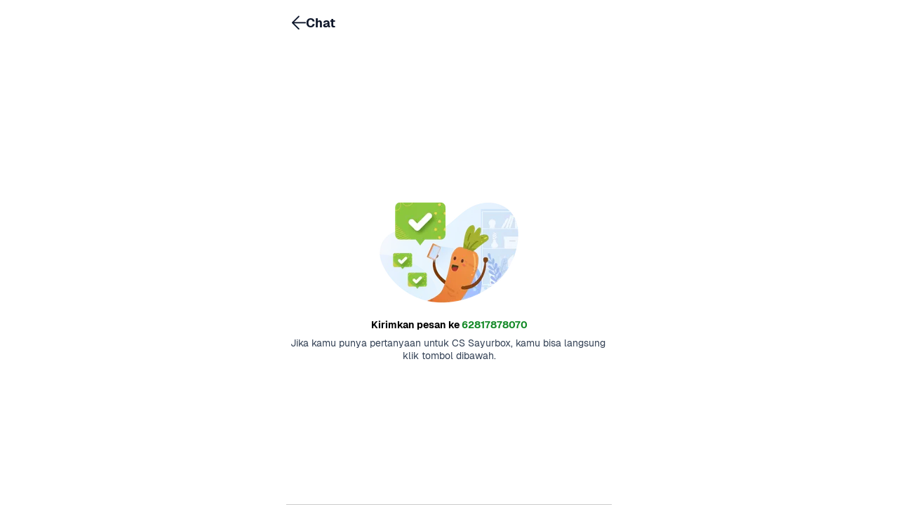

--- FILE ---
content_type: text/javascript
request_url: https://assets.sayurbox.com/assets/js/chunks/catalogue-ProductInfoChatViaWhatsappPage-405bf793e9796f24.js
body_size: 945
content:
"use strict";(self.__LOADABLE_LOADED_CHUNKS__=self.__LOADABLE_LOADED_CHUNKS__||[]).push([[6033],{79220:(t,e,s)=>{s.r(e),s.d(e,{default:()=>E});var i=s(40216),n=s(96540),r=s(6789),o=s(15539),l=s(72188),a=s(78934),d=s(60352),A=s(38053),c=s(14587),h=s(85775),_=s(5213),g=s(53177),m=s(90270),p=s(99207),y=s(91641),u=s(9647),x=s(4163),C=s(53180),S=s(74848);const b=()=>{const t=(0,g.DP)(),e=(0,A.A)(),s=(0,n.useMemo)((()=>((t,e)=>l.A.create({container:{padding:p.K.tiny,height:"100%",justifyContent:"space-between",paddingBottom:e.bottom},subContainer:{justifyContent:"center",flex:1,borderColor:(0,i.B3)(151,151,151,.5),borderBottomWidth:l.A.hairlineWidth},button:{marginTop:p.K.tiny,marginBottom:p.K.base},image:{width:220,height:170,alignSelf:"center"},title:{textAlign:"center",fontFamily:t.fontFamily.bold,paddingVertical:p.K.tiny},description:{textAlign:"center",color:t.textColors.secondary},highlightedText:{color:t.textColors.brandPrimary,fontFamily:t.fontFamily.bold}}))(t,e)),[t,e]),{t:b}=(0,r.Bd)(),E=(0,C.A)(),T=(0,u.A)(),{data:{slug:f}}=(0,d.A)(),{wwwUrl:D,botWhatsappNumber:N}=(0,x.A)();return(0,S.jsx)(y.Xv,{title:b("STRING_ACCOUNT_CHAT"),hideNavigation:!0,children:(0,S.jsxs)(_.A,{style:s.container,children:[(0,S.jsxs)(_.A,{style:s.subContainer,children:[(0,S.jsx)(_.A,{style:s.image,children:(0,S.jsx)(c.A,{src:T.getAssetUrl("images/referral/process-success.png"),width:220,height:170})}),(0,S.jsxs)(h.A,{style:s.title,children:[b("STRING_PRODUCT_SEND_MESSAGE_TO"),(0,S.jsxs)(h.A,{style:s.highlightedText,children:[" ",`${N}`]})]}),(0,S.jsx)(h.A,{style:s.description,children:b("STRING_PRODUCT_HAVE_QUESTION")})]}),(0,S.jsx)(m.Ay,{testID:"send-message-via-whatsapp",label:b("STRING_GENERIC_SEND_MESSAGE_VIA_WHATSAPP"),size:m.Fd.small,variant:m.RD.solid,onPress:()=>{E.legacyLogEvent(a.YQ.CHAT_WA,{fromScreen:"order_history"}),o.A.openURL(`https://wa.me/${N}?text=${D}/product/${f}?utm_source=apps%26utm_medium=pdp-chat`)},style:s.button})]})})};b.getMetadata=()=>({noIndex:!0});const E=b}}]);